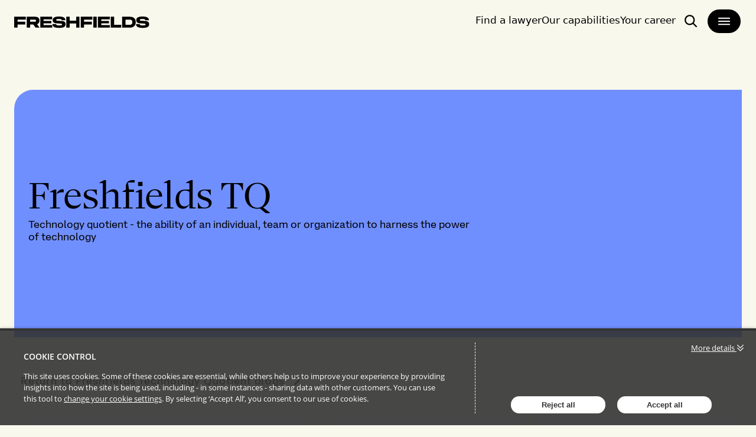

--- FILE ---
content_type: text/css; charset=utf-8
request_url: https://cw-resources.passle.net/ClientWebv2/Styles/ProfileViewBundle?v=DRvSqxIpDArJedvhYuX9qF5nPwROnpy7P93EX-pxb141
body_size: 3619
content:
.block-post{text-align:left;margin-bottom:20px;border:solid var(--post-block__border-color) 1px;background-color:var(--post-block__background-color);display:flex;flex-direction:column}.block-post__image{display:var(--post-block__featured-item-visibility);position:relative;height:fit-content}.block-post__image img{width:100%;height:100%;display:block;object-fit:cover}.block-post__image--embed:before,.block-post__image--embed:after,.block-post__image--video:before,.block-post__image--video:after,.block-post__image--audio:before,.block-post__image--audio:after,.block-post__image--document:before,.block-post__image--document:after{content:"";position:absolute;top:0;left:0;right:0;bottom:0;pointer-events:none}.block-post__image--embed:after,.block-post__image--video:after,.block-post__image--audio:after,.block-post__image--document:after{display:block;width:100%;height:100%;background-color:rgba(0,0,0,0.3);z-index:1}.block-post__image--embed:before,.block-post__image--video:before,.block-post__image--audio:before,.block-post__image--document:before{display:flex;justify-content:center;align-items:center;width:50%;height:50%;margin:auto;max-width:100px;max-height:100px;font-family:"Font Awesome 6 Pro";font-weight:900;font-size:56px;color:white;opacity:.8;transition:all .2s;z-index:2}.block-post__image--embed:hover:before,.block-post__image--embed:hover:after,.block-post__image--video:hover:before,.block-post__image--video:hover:after,.block-post__image--audio:hover:before,.block-post__image--audio:hover:after,.block-post__image--document:hover:before,.block-post__image--document:hover:after{text-decoration:none}.block-post__image--video:before{content:"\f144"}.block-post__image--document:before{content:"\f1c1"}.block-post__image--embed-video:before{content:"\f144"}.block-post__image--embed-slideshare:before{font-family:"Font Awesome 6 Brands";content:"\f1e7"}.block-post__image--audio:before{background-image:url("https://passle-public.s3.amazonaws.com/icon_play_audio.svg");background-repeat:no-repeat;background-position:center center}.block-post__image:hover:before{transform:scale(1.2)}.block-post a{color:var(--post-block__link-color);text-decoration:var(--post-block__link-text-decoration);text-decoration-color:var(--post-block__link-underline-color)}.block-post a:hover{color:var(--post-block__link-color--hover);text-decoration:var(--post-block__link-text-decoration--hover)}.block-post__content{display:flex;flex-direction:column;flex-grow:1;font-weight:var(--post-block__content-font-weight);color:var(--post-block__content-font-color);font-size:var(--post-block__content-font-size);line-height:var(--post-block__content-line-height)}.block-post__content .content__section{margin-bottom:15px;display:block;word-break:break-word}.block-post__content .content__section h2{margin:0}.block-post__body{padding:1.5em 1.2em 1.2em}.block-post__authors{display:var(--post-block__authors-visibility)}.block-post__authors .hidden{display:none}.block-post__authors .author::after{content:", "}.block-post__authors .author:last-of-type::after{content:""}.block-post .show-more,.block-post .show-less{cursor:pointer}.block-post__excerpt{display:var(--post-block__excerpts-visibility)}.block-post__date{display:var(--post-block__date-visibility);font-size:80%}.block-post__sharing-buttons{margin-top:auto;display:var(--post-block__sharing-buttons-visibility);width:30px;height:28px}.block-post__sharing-buttons .share-button__social-links{white-space:nowrap}.block-post__repost-label{text-transform:uppercase;font-size:80%}.block-post__footer{text-align:right;margin-top:auto!important;display:flex;align-items:center;padding:8px;position:relative}.block-post__actions{display:flex;flex-direction:row;flex:0 1 50%;margin-left:auto}.block-post__actions-like{margin-left:auto;padding:0 1.2em;display:none}.block-post__actions-like-button{position:relative;cursor:pointer}.block-post__actions-like-button .like-button__like-count{display:none;color:#999;font-size:11px;position:absolute;bottom:-3px;left:22px;pointer-events:none}.block-post__actions-like-button.has-number .like-button__like-count{display:inline}.block-post__title h2{font-weight:var(--post-block__title-font-weight);color:var(--post-block__title-font-color);font-size:var(--post-block__title-font-size);line-height:var(--post-block__title-line-height)}.block-post__title h2:hover{color:var(--post-block__link-color--hover)}.block-post a{color:var(--post-block__link-color);text-decoration:var(--post-block__link-text-decoration);text-decoration-color:var(--post-block__link-underline-color)}.block-post a:hover{color:var(--post-block__link-color--hover);text-decoration:var(--post-block__link-text-decoration--hover)}@media(max-width:575px){.block-post{display:flex;flex-direction:row;padding:5px}.block-post__body{padding:0 5px}.block-post__image{max-width:40%;margin-right:5px;margin-bottom:auto}.block-post__image img{width:33vw}}@media(max-width:575px) and (max-width:320px){.block-post__image img{width:26vw}}@media(max-width:575px){.block-post__image--embed:before,.block-post__image--video:before,.block-post__image--audio:before,.block-post__image--document:before{font-size:10vw}.block-post__footer{padding:10px;justify-content:flex-end;font-size:90%;display:none}.block-post__date,.block-post__excerpt,.block-post__sharing-buttons{display:none}.block-post__content{font-size:calc(var(--post-block__content-font-size) * 0.7)}.block-post__title h2{margin-top:0;font-size:calc(var(--post-block__title-font-size) * 0.9)}.block-post .content__section{margin-bottom:5px}.block-post__authors .content__section{margin-bottom:0}}.avatar{width:100%;height:100%;border-radius:var(--team__avatar-style-border-radius);border:var(--team__avatar-style-border-size) solid var(--user-avatar__border-color);overflow:hidden;display:flex;justify-content:center;align-items:center;text-align:center}.avatar__image{object-fit:cover;width:100%;height:100%}.avatar__initials{text-transform:uppercase;font-size:2.8em;font-weight:bold;color:var(--user-avatar__initial-color)}@media(max-width:575px){.avatar__initials{text-transform:uppercase;font-size:1em;padding:15px}}.social-share-buttons,.action-buttons{display:flex;flex-direction:column;align-items:center}.social-share-buttons__counter,.action-buttons__counter{color:#999;font-size:11px;position:absolute;bottom:-5px;left:30px;pointer-events:none}@media(max-width:575px){.social-share-buttons__counter,.action-buttons__counter{color:#999;font-size:11px;position:absolute;bottom:-5px;left:28px;pointer-events:none}}.social-share-buttons .like-button,.action-buttons .like-button{display:none}.social-share-buttons .like-button__counter,.action-buttons .like-button__counter{color:#999;font-size:11px;position:absolute;bottom:-12px;left:30px;pointer-events:none}.social-share-buttons__button,.action-buttons__button{width:28px;height:28px;font-size:18px;position:relative;text-align:center;opacity:80%;margin:0 0 30px 0}.social-share-buttons__button a,.action-buttons__button a{display:inline-block;width:100%;height:100%;text-decoration:none!important}.social-share-buttons__button i,.action-buttons__button i{color:var(--post-block__content-font-color);width:30px}.social-share-buttons__button .istatoy-icon,.action-buttons__button .istatoy-icon{width:24px;height:24px;margin-left:2px}.social-share-buttons__button .istatoy-icon svg,.action-buttons__button .istatoy-icon svg{height:24px}.social-share-buttons__button .istatoy-icon .cls-1,.action-buttons__button .istatoy-icon .cls-1{fill:var(--post-content__font-color);stroke:#fff}.social-share-buttons__button:hover,.action-buttons__button:hover{opacity:100%}.social-share-buttons__button:hover .cls-1,.action-buttons__button:hover .cls-1{fill:#f9653b!important}.social-share-buttons__button--twitter:hover i,.action-buttons__button--twitter:hover i{color:#000!important}.social-share-buttons__button--linkedin:hover i,.action-buttons__button--linkedin:hover i{color:#2867B2!important}.social-share-buttons__button--facebook i,.action-buttons__button--facebook i{margin-bottom:4px}.social-share-buttons__button--facebook:hover i,.action-buttons__button--facebook:hover i{color:#4267B2!important}.social-share-buttons__button--xing:hover i,.action-buttons__button--xing:hover i{color:#026466!important}@media(max-width:575px){.social-share-buttons__button--xing i,.action-buttons__button--xing i{margin-bottom:4px}}.social-share-buttons__button:last-of-type,.action-buttons__button:last-of-type{margin-bottom:26px}.social-share-buttons__button i,.action-buttons__button i{color:var(--post-content__font-color);font-size:24px;width:30px}@media(max-width:575px){.social-share-buttons__button,.action-buttons__button{margin-right:20px}}@media(max-width:575px){.social-share-buttons,.action-buttons{display:flex;flex-direction:row;margin-right:8px;align-items:start}}.share-button{display:flex;position:absolute;top:0;right:0;width:auto;height:100%;padding:8px;margin-right:10px;transition:background-color .4s linear}.share-button .social-share-buttons__button,.share-button .action-buttons__button{margin-right:4px;display:inline-block}.share-button .social-share-buttons__button .istatoy-icon,.share-button .action-buttons__button .istatoy-icon{width:18px;height:18px;margin-top:2px;display:block}.share-button .social-share-buttons__button .istatoy-icon *,.share-button .action-buttons__button .istatoy-icon *{pointer-events:none}.share-button__social-links{flex:1;text-align:right}.share-button__social-links .share-button__fade .social-share-buttons{display:flex;justify-content:flex-end;display:none}.share-button__toggle,.share-button .social-share-buttons .social-share-buttons__button,.share-button .action-buttons .action-buttons__button{width:28px;height:18px;position:relative;text-align:left;cursor:pointer;padding-left:8px;margin-bottom:0;opacity:80%}.share-button__toggle i,.share-button .social-share-buttons .social-share-buttons__button i,.share-button .action-buttons .action-buttons__button i{font-size:18px;fill:var(--post-block__content-font-color)}.share-button__toggle:hover,.share-button .social-share-buttons .social-share-buttons__button:hover,.share-button .action-buttons .action-buttons__button:hover{opacity:100%}.share-button__toggle--facebook:hover,.share-button .social-share-buttons .social-share-buttons__button--facebook:hover,.share-button .action-buttons .action-buttons__button--facebook:hover{color:#4267B2!important}.share-button__toggle--xing:hover,.share-button .social-share-buttons .social-share-buttons__button--xing:hover,.share-button .action-buttons .action-buttons__button--xing:hover{color:#026466!important}.share-button__toggle--twitter:hover,.share-button .social-share-buttons .social-share-buttons__button--twitter:hover,.share-button .action-buttons .action-buttons__button--twitter:hover{color:#000!important}.share-button__toggle--linkedin:hover,.share-button .social-share-buttons .social-share-buttons__button--linkedin:hover,.share-button .action-buttons .action-buttons__button--linkedin:hover{color:#2867B2!important}.share-button__toggle{padding-top:3px}.share-button__toggle>i{font-size:20px}.share-button__counter{color:#999;font-size:11px;position:absolute;bottom:-12px;left:26px;pointer-events:none}.share-button--open{background-color:transparent}.post-view__share-buttons--horizontal .social-share-buttons,.post-view__share-buttons--horizontal .action-buttons{flex-direction:row}.post-view__share-buttons--horizontal .social-share-buttons__button,.post-view__share-buttons--horizontal .action-buttons__button{margin-right:2rem;align-self:flex-start;text-align:right}@media(max-width:575px){.post-view__share-buttons{display:flex}}.autosuggest{position:absolute;top:100%;left:0;z-index:10000;border:1px solid #ccc;border-top:0;list-style:none;background-color:#fff;margin:0 -1px;width:calc(100% + 2px);display:none;border-bottom-left-radius:3px;border-bottom-right-radius:3px;box-shadow:0 2px 3px rgba(0,0,0,0.2);padding:0;font-weight:normal}.autosuggest__query{font-weight:bold}.autosuggest--visible{display:block}.autosuggest__suggestion{display:block;padding:6px 15px;color:#333;overflow:hidden;text-overflow:ellipsis;cursor:pointer;text-align:left}.autosuggest__suggestion:last-child{padding-bottom:9px;border-bottom-left-radius:3px;border-bottom-right-radius:3px}.autosuggest__suggestion--active{background-color:rgba(0,0,0,0.1);text-decoration:none}.autosuggest__suggestion::before{color:#333;font-weight:bold;display:inline-block;font:normal normal normal 14px/1 "Font Awesome 6 Pro";text-rendering:auto;-webkit-font-smoothing:antialiased;-moz-osx-font-smoothing:grayscale;width:16px;margin-right:5px;text-align:center;margin-right:13px;font-weight:bold}.autosuggest__suggestion--tag:before{content:"\f02b"}.autosuggest__suggestion--person:before{content:"\f007"}.autosuggest__suggestion--client:before{content:"\f1ad"}.autosuggest{position:absolute;top:100%;left:0;z-index:10000;border:1px solid #ccc;border-top:0;list-style:none;background-color:#fff;margin:0 -1px;width:calc(100% + 2px);display:none;border-bottom-left-radius:3px;border-bottom-right-radius:3px;box-shadow:0 2px 3px rgba(0,0,0,0.2);padding:0;font-weight:normal}.autosuggest__query{font-weight:bold}.autosuggest--visible{display:block}.autosuggest__suggestion{display:block;padding:6px 15px;color:#333;overflow:hidden;text-overflow:ellipsis;cursor:pointer;text-align:left}.autosuggest__suggestion:last-child{padding-bottom:9px;border-bottom-left-radius:3px;border-bottom-right-radius:3px}.autosuggest__suggestion--active{background-color:rgba(0,0,0,0.1);text-decoration:none}.autosuggest__suggestion::before{color:#333;font-weight:bold;display:inline-block;font:normal normal normal 14px/1 "Font Awesome 6 Pro";text-rendering:auto;-webkit-font-smoothing:antialiased;-moz-osx-font-smoothing:grayscale;width:16px;margin-right:5px;text-align:center;margin-right:13px;font-weight:bold}.autosuggest__suggestion--tag:before{content:"\f02b"}.autosuggest__suggestion--person:before{content:"\f007"}.autosuggest__suggestion--client:before{content:"\f1ad"}.search-bar--visibility{display:var(--search__visibility)}.search-bar{display:flex}.search-bar__small-screen-buttons{display:flex;font-size:16px}@media(min-width:992px){.search-bar__small-screen-buttons{display:none}}.search-bar__open-button{padding:12px;color:#aaa;font-size:120%}.search-bar__close-button{height:48px;width:48px;position:absolute;top:0;right:0;display:flex;align-items:center;justify-content:center;font-size:1.2rem;padding-bottom:4px;cursor:pointer}.search-bar__sort-order{border:var(--navigation-bar__search-and-sort-border-size) solid var(--navigation-bar__search-and-sort-border-color);border-radius:var(--navigation-bar__search-and-sort-border-radius);padding:12px;margin-right:20px;font-size:inherit}@media(max-width:991px){.search-bar__sort-order{display:none}.search-bar__sort-order.active{display:block;position:absolute;width:100%}}.search-bar__search{border:var(--navigation-bar__search-and-sort-border-size) solid var(--navigation-bar__search-and-sort-border-color);border-radius:var(--navigation-bar__search-and-sort-border-radius);background:white;padding:12px;position:relative;display:flex;align-items:center}.search-bar__search i{color:#aaa}.search-bar__search input{border:0;width:230px;font-size:inherit}.search-bar__search.has-value .ghost{display:none}.search-bar__search .ghost{position:absolute;left:55px;top:50%;transform:translateY(-50%);display:flex;align-items:center;gap:.2em;pointer-events:none}.search-bar__search .ghost .ghost-prefix{white-space:nowrap;color:#565656;font-weight:400}.search-bar__search .ghost-viewport{position:relative;height:1.5em;flex:1 1 auto;overflow:hidden}.search-bar__search .ghost-viewport .track{display:flex;flex-direction:column;gap:.4em;transform:translateY(0);transition:transform 280ms ease-in-out}.search-bar__search .ghost-viewport .placeholder-text{line-height:1.5em;color:#565656;font-weight:400}@media(max-width:991px){.search-bar__search{display:none}.search-bar__search.active{display:block;position:absolute;width:100%}}@media(max-width:991px){.search-bar.active{position:absolute;top:0;left:0;width:100%}}.modal{position:fixed;top:.5%;left:2%;width:96%;max-height:99%;background-color:#fff;z-index:9999;border-radius:7px;border:1px solid #ccc;box-shadow:0 5px 10px 0 rgba(0,0,0,0.5);padding:0;-webkit-overflow-scrolling:touch;overflow:hidden}.modal iframe{background:#ccc;max-height:96vh;height:100%;display:block;width:100%;border:0}.modal__close{flex:1;text-align:right;padding:5px 10px;position:absolute;top:25px;right:20px;z-index:2;flex:0 1;background:0;color:#333;font-weight:normal;font-size:25px;cursor:pointer;opacity:.8;min-width:20px;border:0}.modal__close:hover{opacity:1}.modal__close button{color:#ccc}.modal__body{background-color:#fff;padding:0;overflow-y:hidden;-webkit-overflow-scrolling:touch}.modal__title{height:50px}@media screen and (min-width:768px){.modal{max-width:650px;left:50%;top:10%;transform:translateX(-50%)}.modal iframe{max-height:80vh;height:100%;display:block;width:100%}}.modal--hidden{display:none}.modal-overlay{position:fixed;width:100%;height:100%;top:0;right:0;background-color:black;z-index:9000;opacity:.5}.modal-overlay--hidden{display:none}#istatoy-content-modal{overflow-x:hidden;height:555px}@media only screen and (max-width:600px){#istatoy-content-modal{height:540px}}#like-modal{overflow-x:hidden;height:500px}.profile-view{padding:20px 0;background-color:var(--global__background-color)}.profile-view .user-info{border:solid var(--post-block__border-color) 1px;background-color:var(--post-block__background-color);font-weight:var(--post-block__content-font-weight);color:var(--post-block__content-font-color);font-size:var(--post-block__content-font-size);line-height:var(--post-block__content-line-height);top:0;padding:1.2em;word-break:break-word}.profile-view .user-info a:not(.button){color:var(--post-block__link-color);text-decoration:var(--post-block__link-text-decoration);text-decoration-color:var(--post-block__link-underline-color)}.profile-view .user-info a:not(.button):hover{color:var(--post-block__link-color--hover);text-decoration:var(--post-block__link-text-decoration--hover)}.profile-view .user-info__section{margin:0 10px;padding:30px}.profile-view .user-info__section:not(:first-child){border-top:1px solid #ccc}.profile-view .user-info__personal-details{text-align:center}.profile-view .user-info__personal-details h1{font-size:2.3em;line-height:1.3;margin-bottom:10px;padding-top:30px}.profile-view .user-info__avatar{max-width:150px;height:150px;margin:0 auto}.profile-view .user-info__sharing-buttons .social-sharing-button i{margin:15px;font-size:1.3em;color:var(--global__primary-color)}.profile-view .user-info__sharing-buttons .social-sharing-button i:hover{color:var(--global__primary-color)}.profile-view .user-info p:last-child{margin-bottom:0}.profile-view .profile-contact{overflow:hidden;line-break:anywhere}.profile-view .profile-contact i{color:var(--global__detail-color)}.profile-view .profile-contact-website{color:var(--global__detail-color)!important}.profile-view .columns-grid>*{max-width:calc(50% - 20px);min-width:calc(50% - 20px)}.profile-view .posts-block .container{padding:0}@media screen and (max-width:1199px){.profile-view .columns-grid>*{max-width:calc(100% - 20px);min-width:calc(100% - 20px)}}@media screen and (max-width:575px){.profile-view .user-info{margin-bottom:30px}.profile-view .user-info__section{margin:0;padding:15px 0}.profile-view .user-info__personal-details h1{padding-top:0;font-size:1.5em}.profile-view .columns-grid>*{max-width:unset;min-width:unset}}.navigation-bar__team-button{display:var(--team__visibility)}.social-share-buttons__counter{color:#999;font-size:11px;position:absolute;bottom:-12px;left:28px;pointer-events:none}.social-share-buttons__counter--istatoy{color:#999;font-size:11px;position:absolute;bottom:-10px;left:28px;pointer-events:none}

--- FILE ---
content_type: application/javascript; charset=utf-8
request_url: https://cw-resources.passle.net/ClientWebv2/Scripts/ProfileViewBundle?v=Qb_RWZxtvPR9xjCARyjDPVqNR9quxRkw2R3SiIZ6dos1
body_size: 4513
content:
var ClientWebv2;(function(n){class t{constructor(n,t,i){const r=this;r.onShowCallback=t;r.onHideCallback=i;r.create(n);r.bindUIEvents()}create(n){const t=this,i=$(`<div class="modal__body">${n}</div>`);t.closeButton=$(`<button class="modal__close" title="Close"><i class="fa-solid fa-xmark"></i></button>`);t.overlay=$("<div/>").addClass("modal-overlay modal-overlay--hidden").appendTo("body");t.modal=$("<div/>").addClass("modal modal--hidden").append(i).append(t.closeButton).appendTo("body")}bindUIEvents(){let n=this;n.overlay.on("click",n.hide.bind(n));n.closeButton.on("click",n.hide.bind(n))}show(){const n=this;n.modal.removeClass("modal--hidden");n.overlay.removeClass("modal-overlay--hidden");n.onShowCallback&&n.onShowCallback()}hide(){const n=this;n.modal.addClass("modal--hidden");n.overlay.addClass("modal-overlay--hidden");n.onHideCallback&&n.onHideCallback()}destroy(){const n=this;n.modal.remove();n.overlay.remove()}}n.ModalComponent=t})(ClientWebv2||(ClientWebv2={}));
var ClientWebv2;(function(n){let t;(function(n){n[n.Tag=0]="Tag";n[n.Person=1]="Person";n[n.Client=2]="Client"})(t=n.SuggestionType||(n.SuggestionType={}));class i{constructor(n,t,i,r,u,f,e){this.onShowSuggestions=f;this.onHideSuggestions=e;this.options={inputMinLength:2,numberOfSuggestions:5,suggestionTemplate:'<li class="autosuggest__suggestion autosuggest__suggestion--{suggestionType}">{suggestion}<\/li>',ajaxThrottle:250};this.keyboardEventsBound=!1;this.options=$.extend(this.options,u);this.$input=$("#"+n);this.$suggestionsList=$("#"+t);this.ajaxController=i;this.ajaxAction=r;this.init()}init(){const n=this;n.$input.on("keyup change",()=>{if(n.ignoreInputChangeEventOnce)n.ignoreInputChangeEventOnce=!1;else{const t=n.$input.val();t.length>=n.options.inputMinLength?n.showSuggestionsList(t):n.hideSuggestionsList()}}).on("blur",()=>{n.restoreOriginalQuery(),n.hideSuggestionsList()});n.bindMouseControls()}showSuggestionsList(n){const t=this;t.onShowSuggestions&&t.onShowSuggestions();$("#inputId").addClass("autosuggestion--visible");clearTimeout(t.ajaxTimeout);t.ajaxTimeout=setTimeout(()=>{if(n!==t.ajaxPrevQuery){const r={query:n,limit:t.options.numberOfSuggestions};t.options.hasOwnProperty("suggestionType")&&(r.type=t.options.suggestionType);var i=window.AjaxFunctions||null;i.AjaxFetchData(r,t.ajaxController,t.ajaxAction,!1,i=>{const u=i.Suggestions,s=new RegExp(n.replace(/[\-\[\]\/\{\}\(\)\*\+\?\.\\\^\$\|]/g,"\\$&"),"i");let r="",e,o="",f="";if(u.length>0&&t.$input.val().length>=t.options.inputMinLength){for(let n=0,i=u.length;n<i;n++){r=u[n].Value;e=u[n].Type;const i=r.match(s);if(i){const n=i[0],t=i.index,u=r.substring(0,t),e=r.substring(t+n.length);f=`<span class="autosuggest__query-addition">${u}</span>`+`<span class="autosuggest__query">${n}</span>`+`<span class="autosuggest__query-addition">${e}</span>`}else f=`<span class="autosuggest__query-addition">${r}</span>`;o+=t.options.suggestionTemplate.replace("{suggestion}",f).replace("{suggestionType}",e.toString().toLowerCase())}t.$suggestionsList.html(o);t.bindKeyboardControls();t.$suggestionsList.addClass("autosuggest--visible");t.originalQuery=n}else t.hideSuggestionsList();t.ajaxPrevQuery=n})}},t.options.ajaxThrottle)}hideSuggestionsList(){const n=this;n.onHideSuggestions&&n.onHideSuggestions();n.unbindKeyboardControls();n.ajaxPrevQuery="";clearTimeout(n.ajaxTimeout);n.$suggestionsList.removeClass("autosuggest--visible").empty()}restoreOriginalQuery(){const n=this;n.originalQuery&&n.originalQuery.length>0&&n.$input.val().length>0&&(n.$input.val(n.originalQuery),n.originalQuery="")}bindKeyboardControls(){const n=this;if(!n.keyboardEventsBound){n.$input.on("keydown",{context:n},n.handleKeyboardControls);n.keyboardEventsBound=!0}}unbindKeyboardControls(){const n=this;n.$input.off("keydown",n.handleKeyboardControls);n.keyboardEventsBound=!1}handleKeyboardControls(n){const t=n.data.context,r=38,u=40;let i=n.which;if(i===r||i===u){let f=t.$suggestionsList.find(".autosuggest__suggestion--active").index(),o=t.$suggestionsList.children().length;i===r&&f--;i===u&&f++;f=f<0?o-1:f;f=f>=o?0:f;t.$suggestionsList.find(".autosuggest__suggestion--active").removeClass("autosuggest__suggestion--active");const e=t.$suggestionsList.children().eq(f);e.addClass("autosuggest__suggestion--active");t.$input.val(e.text());t.selectRange(t.$input,e.text().length-e.find(".autosuggest__query-addition").text().length,e.text().length);t.ignoreInputChangeEventOnce=!0;n.preventDefault()}else if(i===13){let i=t.$suggestionsList.find(".autosuggest__suggestion--active");if(i.length>0){var f=i.text();t.applySearchType(t.getSearchType(i));t.$input.val(f).parents("form").submit();n.preventDefault()}}else i===27&&(t.ignoreInputChangeEventOnce=!0,t.restoreOriginalQuery(),t.hideSuggestionsList(),n.preventDefault())}bindMouseControls(){const n=this;n.$suggestionsList.on("mouseenter","li",t=>{n.$suggestionsList.find(".autosuggest__suggestion--active").removeClass("autosuggest__suggestion--active"),$(t.currentTarget).addClass("autosuggest__suggestion--active")}).on("mouseleave","li",n=>{$(n.currentTarget).removeClass("autosuggest__suggestion--active")}).on("mousedown touchstart","li",t=>{var i=n.$suggestionsList.find(".autosuggest__suggestion--active")||$(t.currentTarget);n.applySearchType(n.getSearchType(i));n.$input.val(i.text()).parents("form").submit()})}selectRange(n,t,i){const f=this,r=n[0];if(r.setSelectionRange)r.focus(),r.setSelectionRange(t,i);else if(r.createTextRange){var u=r.createTextRange();u.collapse(!0);u.moveEnd("character",i);u.moveStart("character",t);u.select()}else r.selectionStart&&(r.selectionStart=t,r.selectionEnd=i)}getSearchType(n){return n.hasClass("autosuggest__suggestion--tag")?t.Tag:n.hasClass("autosuggest__suggestion--person")?t.Person:null}applySearchType(n){n===t.Tag&&$("#SearchByTagsOnly").val("true");n===t.Person&&$("#SearchByAuthorsOnly").val("true")}}n.AutosuggestComponent=i})(ClientWebv2||(ClientWebv2={}));
var ClientWebv2;(function(n){class t{constructor(){this.bindUIEvents();this.subscrbeToEvents()}bindUIEvents(){const n=this;$("body").on("click",".like-button",n.likePost.bind(this));$("body").on("click",".social-share-buttons a",n.openSocialNetworkWindow.bind(this));$("body").on("click",".share-button .share-button__toggle",n.togglePostShares.bind(this));$("body").off("click.print").on("click.print",".print-button",n.print.bind(this))}subscrbeToEvents(){const n=this;PassleGlobalEvents.CurrentUserDataAvailable.on(t=>{n.userData=t,n.userData&&n.userData.likedPostShortcodes&&n.initializeUserLikes(t.likedPostShortcodes)});PassleGlobalEvents.NewPostsLoaded.on(()=>{n.userData&&n.userData.likedPostShortcodes&&n.initializeUserLikes(n.userData.likedPostShortcodes)})}likePost(t){const i=this;t.preventDefault();let r=$(t.currentTarget),e=r.find(".like-button__counter"),f=r.data("post-shortcode"),u=r.find("i").hasClass("fa-regular");i.updatePostLikeIcon(f,u);let o=`https://${PassleEnvironmentConfig.PassleWebRoot}/likebutton?postShortcode=${f}&like=${u}`;i.likeModal=new n.ModalComponent(`<div id='like-modal'></div>`,null,()=>i.likeModal.destroy());let s=document.getElementById("like-modal");var h=document.createElement("iframe");const c=Penpal.connectToChild({url:o,iframe:h,appendTo:s,timeout:3e4,methods:{likeToggled(n,t){e.text(n>0?n.toString():"");t||i.likeModal.destroy()}}});u&&i.likeModal.show()}openSocialNetworkWindow(n){const t=this;n.preventDefault();let r=$(n.target).closest("a"),i=r.attr("href"),u=r.data("network");switch(u){case"email":t.openNewTab(i);break;case"linkedin":t.openPopupWindow(i,500,567);break;case"twitter":t.openPopupWindow(i,420,550);break;case"facebook":case"xing":t.openPopupWindow(i,600,555)}}openPopupWindow(n,t,i){window.open(n,"_blank","height="+t+", width="+i+", toolbar=no, menubar=no, scrollbars=yes, resizable=yes, location=no, directories=no, status=no")}openNewTab(n){window.open(n,"")}togglePostShares(n){const t=$(n.currentTarget).parent(),i=t.find(".action-buttons"),r=t.find(".social-share-buttons"),u=i.length>0;if(t.hasClass("share-button--open"))t.removeClass("share-button--open"),r.fadeOut(null,()=>{i.fadeIn()});else{const n=$(".share-button--open");n.removeClass("share-button--open").find(".social-share-buttons").fadeOut(null,()=>{n.find(".action-buttons").fadeIn()});t.addClass("share-button--open");u?i.fadeOut(null,()=>{r.fadeIn()}):r.fadeIn()}}initializeUserLikes(n){$(".like-button").show();n.forEach(n=>{this.updatePostLikeIcon(n,!0)})}updatePostLikeIcon(n,t){let i=$(`.action-like[data-post-shortcode='${n}'] i`);i&&(t?(i.removeClass("fa-regular"),i.addClass("fa-solid")):(i.removeClass("fa-solid"),i.addClass("fa-regular")))}print(n){n.preventDefault();window.print()}}n.SocialShareButtonsComponent=t})(ClientWebv2||(ClientWebv2={}));
var ClientWebv2;(function(n){class t{constructor(t,i,r){this.queryparameters=t;this.overrideControllerAction=i;this.overrideControllerName=r;this.currentPage=1;this.populateProperties();this.bindUIEvents();this.SocialShareButtonsComponent=new n.SocialShareButtonsComponent;ClientWebFunctions.LocaliseDates()}populateProperties(){var n=this;this.postsContainer=$("#PostBlockContainer");this.loadMoreButton=$("#LoadMoreButton");this.totalNumPages=$("#TotalNumPages").val();this.currentPage=$("#PageNumber").val()}bindUIEvents(){let n=this;n.loadMoreButton.on("click",function(t){t.preventDefault();n.loadMorePosts()})}loadMorePosts(){let n=this;n.currentPage++;n.queryparameters.page=n.currentPage;const t=window.location.pathname;t.startsWith("/tag/")&&(n.queryparameters.searchByTagsOnly=!0);n.queryparameters.searchByTagsOnly&&n.queryparameters.searchByTagsOnly.length&&(n.queryparameters.searchByTagsOnly=!0);n.queryparameters.searchByAuthorsOnly&&n.queryparameters.searchByAuthorsOnly.length&&(n.queryparameters.searchByAuthorsOnly=!0);const i="/tags/matchall/";t.startsWith(i)&&(n.queryparameters.tagMatchFilter=t.substring(i.length));AjaxFunctions.AjaxInjectPartialIntoElement(n.queryparameters,this.overrideControllerName||"Ajax",this.overrideControllerAction||"PostBatch","#PostBlockContainer",!1,()=>{PassleGlobalEvents.NewPostsLoaded.trigger(),ClientWebFunctions.LocaliseDates()},()=>{},!1,!0);n.totalNumPages<=n.currentPage&&n.loadMoreButton.slideUp()}}n.PostBlockComponent=t})(ClientWebv2||(ClientWebv2={}));
var ClientWebv2;(function(n){class t{constructor(t,i,r=false,u=""){var f,e,o;this.inputPlaceholders=i;this.preventRefreshOnClear=r;this.placeholderTextPrefix=u;this.phrases=[];this.currentPlaceholderIndex=0;this.placeholderTimer=null;this.placeholderCycleInterval=2e3;this.placeholderTimeToTransition=280;this.populateProperties();this.bindUIEvents();this.searchBarPlaceholderPrefix=u;f=`${u} ${i[0]}`.trim();i.length===1?(this.searchInput.attr("placeholder",f).attr("aria-label",f),$(".ghost-prefix").hide()):($(".ghost-prefix").text(u||""),this.phrases=i,this.searchInput.attr("aria-label",f),this.populateGhostTrack(),this.toggleGhostOnInput(),e=this.searchInput.val(),o=!!(e&&e.length),o||this.startPlaceholderCycle());t&&(this.Autosuggest=new n.AutosuggestComponent("SearchQuery","SearchSuggestions","Ajax","SearchSuggestions",t,()=>{this.onShowSuggestions()},()=>{this.onHideSuggestions()}))}populateProperties(){this.searchBarSearch=$("#SearchBarContainer");this.sortOrderInput=$("#SortOrder");this.searchInput=$("#SearchQuery");this.cleanButton=$("#SearchBarCleanButton");this.searchBarForm=$("#SearchBarForm");this.sortOrderSmallDeviceOpenButton=$("#SortOrderOpenButton");this.searchBarSmallDeviceOpenButton=$("#SearchOpenButton");this.trackElement=$("#Track")}bindUIEvents(){const n=this;n.updateCleanButton();n.sortOrderInput.length>0&&(n.sortOrderInput.change(n.updateSortOrder.bind(n)),n.sortOrderInput.blur(n.closeSortAndSearchInSmallDevices.bind(n)));n.sortOrderSmallDeviceOpenButton.length>0&&n.sortOrderSmallDeviceOpenButton.click(n.openSortOrderInSmallDevices.bind(n));n.searchInput.change(n.updateCleanButton.bind(n));n.searchInput.blur(n.closeSortAndSearchInSmallDevices.bind(n));$("body").on("mousedown",".clear-search",n.clearInput.bind(n));n.searchBarSmallDeviceOpenButton.click(n.openSearchBarInSmallDevices.bind(n))}updateSortOrder(){const n=this;n.searchBarForm.trigger("searchBarChanged");n.searchBarForm.submit()}updateCleanButton(){this.searchInput.val()?this.cleanButton.show():this.cleanButton.hide()}clearInput(){const n=this;n.searchInput.val("");n.searchInput.trigger("input");this.preventRefreshOnClear||(n.searchBarForm.trigger("searchBarChanged"),n.searchBarForm.submit())}onShowSuggestions(){const n=this;n.searchBarSearch.css({"border-bottom-left-radius":0,"border-bottom-right-radius":0})}onHideSuggestions(){const n=this;n.searchBarSearch.css({"border-bottom-left-radius":"","border-bottom-right-radius":""})}openSortOrderInSmallDevices(){const n=this;n.searchBarForm.addClass("active");n.sortOrderInput.addClass("active");n.sortOrderInput.focus()}openSearchBarInSmallDevices(){const n=this;n.searchBarForm.addClass("active");n.searchBarSearch.addClass("active");n.searchInput.focus()}closeSortAndSearchInSmallDevices(){const n=this;n.searchBarForm.removeClass("active");n.searchBarSearch.removeClass("active");n.sortOrderInput.length>0&&n.sortOrderInput.removeClass("active")}populateGhostTrack(){for(var n=this,t="",i=0;i<n.phrases.length;i++)t+='<span class="placeholder-text">'+n.phrases[i]+"<\/span>";n.phrases.length>1&&(t+='<span class="placeholder-text">'+n.phrases[0]+"<\/span>");n.trackElement.html(t)}toggleGhostOnInput(){function t(){var t=n.searchInput.val(),i=!!(t&&t.length);n.searchBarSearch.toggleClass("has-value",i);i?n.stopPlaceholderCycle():n.startPlaceholderCycle()}var n=this;t();n.searchInput.on("input change",t)}startPlaceholderCycle(){var n=this;n.placeholderTimer!=null&&(window.clearTimeout(n.placeholderTimer),n.placeholderTimer=null);n.scheduleNext()}stopPlaceholderCycle(){const n=this;n.placeholderTimer!=null&&(window.clearTimeout(n.placeholderTimer),n.placeholderTimer=null);n.currentPlaceholderIndex=0;n.scrollToIndex(0,!1)}scheduleNext(){const n=this;n.placeholderTimer!=null&&window.clearTimeout(n.placeholderTimer);n.placeholderTimer=window.setTimeout(()=>{n.currentPlaceholderIndex++;n.currentPlaceholderIndex===n.phrases.length?(n.scrollToIndex(n.currentPlaceholderIndex,!0),window.setTimeout(()=>{n.scrollToIndex(0,!1),n.currentPlaceholderIndex=0},n.placeholderTimeToTransition)):n.scrollToIndex(n.currentPlaceholderIndex,!0);const t=n.currentPlaceholderIndex%n.phrases.length;n.searchInput.attr("aria-label",`${n.searchBarPlaceholderPrefix} ${n.phrases[t]}`.trim());n.scheduleNext()},n.placeholderCycleInterval)}scrollToIndex(n,t){var i=this,r,u,f;i.trackElement&&i.trackElement.length&&(r=i.trackElement.children(".placeholder-text"),r&&r.length)&&(u=Math.min(n,r.length-1),f=r.eq(u).position().top||0,t||i.trackElement.css("transition","none"),i.trackElement.css("transform","translateY("+-f+"px)"),t||(i.trackElement[0].offsetHeight,i.trackElement.css("transition","")))}}n.SearchBarComponent=t})(ClientWebv2||(ClientWebv2={}));
var ClientWebv2;(function(n){class t extends n.PageViewBase{constructor(){super("profile");this.initialise()}initialise(){const t=this;t.postBlockComponent=new n.PostBlockComponent({authorShortcode:$("#AuthorShortcode").val(),searchQuery:$("#SearchQuery").val(),sortOrder:$("#SortOrder").val()},"AuthorPostBatch");t.searchBarComponent=new n.SearchBarComponent({suggestionType:n.SuggestionType.Tag},["Search posts"])}}var i=new t})(ClientWebv2||(ClientWebv2={}));